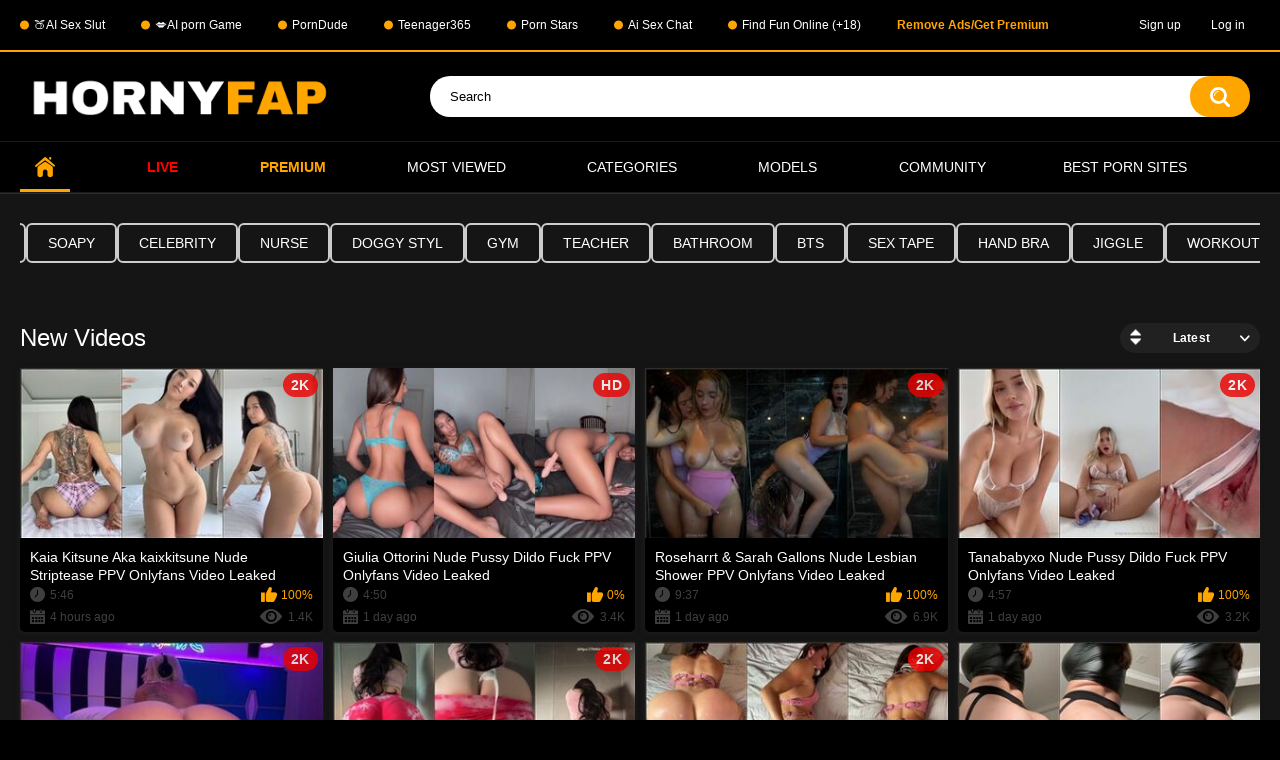

--- FILE ---
content_type: text/html; charset=utf-8
request_url: https://hornyfap.tv/
body_size: 8800
content:
<!DOCTYPE html>
<html lang="en">
<head>
<!-- Google tag (gtag.js) -->
<script async src="https://www.googletagmanager.com/gtag/js?id=G-8PVD4KCZYZ"></script>
<script>
  window.dataLayer = window.dataLayer || [];
  function gtag(){dataLayer.push(arguments);}
  gtag('js', new Date());

  gtag('config', 'G-8PVD4KCZYZ');
</script>
	<title>HornyFap - Best & High Quality Nude Content</title>
	<meta http-equiv="Content-Type" content="text/html; charset=utf-8"/>
	<meta name="description" content="Experience the ultimate destination for exclusive content featuring the hottest models and popular personalities at HornyFap. Explore a diverse range of captivating videos, curated to indulge your deepest desires. Join our vibrant community and embark on a thrilling journey of pleasure and discovery."/>
	<meta name="keywords" content="default site keywords"/>
	<meta name="viewport" content="width=device-width, initial-scale=1.0">

	<link rel="icon" href="https://hornyfap.tv/favicon.ico" type="image/x-icon"/>
	<link rel="shortcut icon" href="https://hornyfap.tv/favicon.ico" type="image/x-icon"/>

			<link href="https://hornyfap.tv/static/styles/all-responsive-metal.css?v=8.7" rel="stylesheet" type="text/css"/>
		<link href="https://hornyfap.tv/static/styles/jquery.fancybox-metal.css?v=8.7" rel="stylesheet" type="text/css"/>
	
	<script>
		var pageContext = {
															loginUrl: 'https://hornyfap.tv/login-required/',
			animation: '200'
		};
	</script>
	
			<link href="https://hornyfap.tv/rss/" rel="alternate" type="application/rss+xml"/>
				<link href="https://hornyfap.tv/" rel="canonical"/>
		<meta property="og:url" content="https://hornyfap.tv/"/>
	
			<meta property="og:title" content="HornyFap - Best & High Quality Nude Content"/>
				<meta property="og:image" content="https://hornyfap.tv/contents/einpmqdvkece/theme/logo.png"/>
				<meta property="og:description" content="Experience the ultimate destination for exclusive content featuring the hottest models and popular personalities at HornyFap. Explore a diverse range of captivating videos, curated to indulge your deepest desires. Join our vibrant community and embark on a thrilling journey of pleasure and discovery."/>
				<meta property="og:type" content="website"/>
		<style>
.link-offer {
font-size: 16px;
    font-weight: 500;
    letter-spacing: 0em;
    text-transform: uppercase;
    color: #fff;
    border: 1px solid #276fdb;
    border-radius: 20px;
    display: -webkit-inline-box;
    display: -webkit-inline-flex;
    display: -ms-inline-flexbox;
    display: inline-flex;
    width: 100%;
    -webkit-box-align: center;
    -webkit-align-items: center;
    -ms-flex-align: center;
    align-items: center;
    -webkit-box-pack: center;
    -webkit-justify-content: center;
    -ms-flex-pack: center;
    justify-content: center;
    position: relative;
    padding: 4px 45px;
    line-height: 16px;
    min-height: 40px;
    text-align: center;
    -webkit-flex-wrap: wrap;
    -ms-flex-wrap: wrap;
    flex-wrap: wrap;
    
}

<style>
.promo-banner {
  background: #c026d3; /* violet */
  color: white;
  padding: 1rem;
  text-align: center;
  font-family: Arial, sans-serif;
  position: relative;
  z-index: 1000;
}

.promo-text {
  display: flex;
  flex-direction: column;
  align-items: center;
  gap: 10px;
}

.promo-text span {
  font-size: 1.8rem;
  font-weight: bold;
}

.promo-button {
  background-color: #facc15; /* yellow */
  color: black;
  border: none;
  padding: 10px 20px;
  border-radius: 8px;
  font-weight: bold;
  cursor: pointer;
  transition: background 0.3s ease;
}

.promo-button:hover {
  background-color: #eab308;
}

@media (min-width: 600px) {
  .promo-text {
    flex-direction: row;
    justify-content: center;
  }

  .promo-text span {
    font-size: 1.2rem;
  }
}
.horizontal-menu {
  display: flex;
  background-color: transparent; /* or #000 if you want a base bg */
  
}

.menu-btn {
  flex: 1;
  background-color: #111;
  color: #fff;
  text-align: center;
  padding: 12px 0;
  font-weight: bold;
  font-size: 1.4rem;
  text-decoration: none;
  border: 1px solid #222;
  border-radius: 0; /* mostatil, no round */
  transition: background 0.2s ease-in-out;
}

.menu-btn:hover {
  background-color: #222;
}
.green-dot {
  display: inline-block;
  width: 9px;
  height: 9px;
  background-color: #00ff00;
  border-radius: 50%;
  margin-left: 5px
}
.pink-dot {
  display: inline-block;
  width: 9px;
  height: 9px;
  background-color:#FF0080;
  border-radius: 50%;
  margin-left: 5px
}
.Gold-dot {
  display: inline-block;
  width: 9px;
  height: 9px;
  background-color:#FFA500;
  border-radius: 50%;
  margin-left: 5px
}

</style>

</head>
<body>
  
<div class="top-links">
	<div class="center-hold">
					<div class="network">
				<strong></strong>
				<ul>
											        <li>
            <a href="https://nakedher.com?union_id=MTY4" target="_blank"
               rel="nofollow external noreferrer">
                🍑AI Sex Slut
            </a>
        </li>
						        <li>
            <a href="https://openlover.ai/?source=hornyfap" target="_blank"
               rel="nofollow external noreferrer">
                💋AI porn Game
            </a>
        </li>
						        <li>
            <a href="https://theporndude.com" target="_blank"
               rel="nofollow external noreferrer">
                PornDude
            </a>
        </li>
						        <li>
            <a href="https://teenager365.to/" target="_blank"
               rel="nofollow external noreferrer">
                Teenager365
            </a>
        </li>
						        <li>
            <a href="https://shareanynudes.com/models/" target="_blank"
               rel="nofollow external noreferrer">
                Porn Stars
            </a>
        </li>
						        <li>
            <a href="https://golove.ai/anonAuth?ref=hornyfap" target="_blank"
               rel="nofollow external noreferrer">
                Ai Sex Chat
            </a>
        </li>
						        <li>
            <a href="https://live.trudigo.com/redirect.go?pid=22347&spaceid=11826125" target="_blank"
               rel="nofollow external noreferrer">
                Find Fun Online (+18)
            </a>
        </li>
												 							<li><span data-href="https://hornyfap.tv/login-required/" data-fancybox="ajax"><strong style="color:orange;">Remove Ads/Get Premium</strong></span></li>
															</ul>
			</div>
							<div class="member-links">
				<ul>
											<li><a href="/signup.php" id="signup">Sign up</a></li>
						<li><a href="/login.php" id="login">Log in</a></li>					
									</ul>
			</div>
			</div>
</div>
<div class="container">
	<div class="header">
		<div class="header-inner">
			<div class="logo">
				<a href="https://hornyfap.tv/"><img src="https://hornyfap.tv/contents/einpmqdvkece/theme/logo.png" alt="HornyFap"/></a>
			</div>
			<div class="search">
				<form id="search_form" action="https://hornyfap.tv/search/" method="get" data-url="https://hornyfap.tv/search/%QUERY%/">
					<span class="search-button">Search</span>
					<div class="search-text"><input type="text" name="q" placeholder="Search" value=""/></div>
				</form>
			</div>
		</div>
	</div>
	<nav>
		<div class="navigation">
			<button class="button" aria-label="Open navigation menu">
				<span class="icon">
					<span class="ico-bar"></span>
					<span class="ico-bar"></span>
					<span class="ico-bar"></span>
				</span>
			</button>
						<ul class="primary">
				<li class="selected">
					<a href="https://hornyfap.tv/" id="item1">Home</a>
				</li>
				<!--<li >
					<a href="https://hornyfap.tv/latest-updates/" id="item2">Latest</a>
				</li>-->
				<li>
					<a href="https://go.rmhfrtnd.com/api/goToTheRoom?tag=girls&userId=567ba368fc661b24e6892a5d2e914b2a8bcb7bec60a7e7f4f4863ce372762669" id="item3"><strong style="color:red;">Live</strong></a>
				</li>
				<li>
					<a href="https://hornyfap.tv/premium/" id="item3"><strong style="color:orange;"> Premium</strong></a>
				</li>
								<!--<li >
					<a href="https://hornyfap.tv/top-rated/" id="item3">Top Rated</a>
				</li>-->
				<li >
					<a href="https://hornyfap.tv/most-popular/" id="item4">Most Viewed</a>
				</li>
									<li >
						<a href="https://hornyfap.tv/categories/" id="item6">Categories</a>
					</li>
				
													<li >
						<a href="https://hornyfap.tv/models/" id="item8">Models</a>
					</li>
																					<li >
						<a href="https://hornyfap.tv/members/" id="item11">Community</a>
					</li>
				
																		<li class="drop">
						<span style="color:white">Best Porn Sites</span>
							<ul>
								<li>
									<a href="https://www.porngames.tv/">Porn Games</a>
								</li>
								<li>
									<a href="https://pornsites.xxx/best-teen-porn-sites">Leaked XXX Sites</a>
								</li>
                              <li>
									<a href="https://pornmate.com/star">Porn Stars</a>
								</li>
								<li>
									<a href="https://thebestfetishsites.com/fan-porn-sites/" target="_blank">Best Fan Porn Sites</a>
								</li>
								<li>
									<a href="https://www.thepornlist.net/leaked-onlyfans/" target="_blank">Best Leaked OnlyFans Sites</a>
								</li>
								<li>
									<a href="https://pornwhitelist.com/free-onlyfans-leaked-sites/" target="_blank">Free OnlyFans Leaked Porn Sites</a>
								</li>
								<li>
									<a href="https://www.pornekip.com/" target="_blank">Pornekip</a>
								</li>
								<li>
									<a href="https://theporndude.vip" target="_blank">PornDudeVIP</a>
								</li>
							</ul>
					<li>
				
			</ul>
			<ul class="secondary">
							</ul>
		</div>
	</nav>

<div class="content">
	<div class="main-content">

				<div class="main-container">
						<!--<div class="box tags-cloud"> 
 
<a href="https://hornyfap.tv/categories/riding/" style="font-size: px;">riding
</a> &nbsp;&nbsp; 
 
<a href="https://hornyfap.tv/categories/livestream/" style="font-size: px;">livestream
</a> &nbsp;&nbsp; 
 
<a href="https://hornyfap.tv/categories/masturbation/" style="font-size: px;">masturbation
</a> &nbsp;&nbsp; 
 
<a href="https://hornyfap.tv/categories/russian-porn/" style="font-size: px;">russian porn
</a> &nbsp;&nbsp; 
 
<a href="https://hornyfap.tv/categories/soapy/" style="font-size: px;">soapy
</a> &nbsp;&nbsp; 
 
<a href="https://hornyfap.tv/categories/celebrity/" style="font-size: px;">celebrity
</a> &nbsp;&nbsp; 
 
<a href="https://hornyfap.tv/categories/nurse/" style="font-size: px;">nurse
</a> &nbsp;&nbsp; 
 
<a href="https://hornyfap.tv/categories/doggy-styl/" style="font-size: px;">doggy styl
</a> &nbsp;&nbsp; 
 
<a href="https://hornyfap.tv/categories/gym/" style="font-size: px;">gym
</a> &nbsp;&nbsp; 
 
<a href="https://hornyfap.tv/categories/teacher/" style="font-size: px;">teacher
</a> &nbsp;&nbsp; 
 
<a href="https://hornyfap.tv/categories/bathroom/" style="font-size: px;">bathroom
</a> &nbsp;&nbsp; 
 
<a href="https://hornyfap.tv/categories/bts/" style="font-size: px;">bts
</a> &nbsp;&nbsp; 
 
<a href="https://hornyfap.tv/categories/sex-tape/" style="font-size: px;">sex tape
</a> &nbsp;&nbsp; 
 
<a href="https://hornyfap.tv/categories/hand-bra/" style="font-size: px;">hand bra
</a> &nbsp;&nbsp; 
 
<a href="https://hornyfap.tv/categories/jiggle/" style="font-size: px;">jiggle
</a> &nbsp;&nbsp; 
 
<a href="https://hornyfap.tv/categories/workout/" style="font-size: px;">workout
</a> &nbsp;&nbsp; 
 
<a href="https://hornyfap.tv/categories/nipple-pasties/" style="font-size: px;">nipple pasties
</a> &nbsp;&nbsp; 
 
<a href="https://hornyfap.tv/categories/forest/" style="font-size: px;">forest
</a> &nbsp;&nbsp; 
 
<a href="https://hornyfap.tv/categories/argentina/" style="font-size: px;">argentina
</a> &nbsp;&nbsp; 
 
<a href="https://hornyfap.tv/categories/big-boobs/" style="font-size: px;">big boobs
</a> &nbsp;&nbsp; 
 
</div>-->

<div class="box tags-cloud responsive-tags">
   
    <a href="https://hornyfap.tv/categories/riding/" 
       class="">
      riding
    </a>
   
    <a href="https://hornyfap.tv/categories/livestream/" 
       class="">
      livestream
    </a>
   
    <a href="https://hornyfap.tv/categories/masturbation/" 
       class="">
      masturbation
    </a>
   
    <a href="https://hornyfap.tv/categories/russian-porn/" 
       class="">
      russian porn
    </a>
   
    <a href="https://hornyfap.tv/categories/soapy/" 
       class="">
      soapy
    </a>
   
    <a href="https://hornyfap.tv/categories/celebrity/" 
       class="">
      celebrity
    </a>
   
    <a href="https://hornyfap.tv/categories/nurse/" 
       class="">
      nurse
    </a>
   
    <a href="https://hornyfap.tv/categories/doggy-styl/" 
       class="">
      doggy styl
    </a>
   
    <a href="https://hornyfap.tv/categories/gym/" 
       class="">
      gym
    </a>
   
    <a href="https://hornyfap.tv/categories/teacher/" 
       class="">
      teacher
    </a>
   
    <a href="https://hornyfap.tv/categories/bathroom/" 
       class="">
      bathroom
    </a>
   
    <a href="https://hornyfap.tv/categories/bts/" 
       class="">
      bts
    </a>
   
    <a href="https://hornyfap.tv/categories/sex-tape/" 
       class="">
      sex tape
    </a>
   
    <a href="https://hornyfap.tv/categories/hand-bra/" 
       class="">
      hand bra
    </a>
   
    <a href="https://hornyfap.tv/categories/jiggle/" 
       class="">
      jiggle
    </a>
   
    <a href="https://hornyfap.tv/categories/workout/" 
       class="">
      workout
    </a>
   
    <a href="https://hornyfap.tv/categories/nipple-pasties/" 
       class="">
      nipple pasties
    </a>
   
    <a href="https://hornyfap.tv/categories/forest/" 
       class="">
      forest
    </a>
   
    <a href="https://hornyfap.tv/categories/argentina/" 
       class="">
      argentina
    </a>
   
    <a href="https://hornyfap.tv/categories/big-boobs/" 
       class="">
      big boobs
    </a>
   
</div>

<style>
.responsive-tags {
  display: flex;
  flex-wrap: nowrap;
  overflow-x: auto;
  -webkit-overflow-scrolling: touch;
  gap: 10px;           /* espace régulier entre les tags */
  padding-left: 0;     /* aucun padding à gauche */
  margin-left: 0;      /* aucun margin à gauche */
  cursor: grab;
  scroll-behavior: smooth;
}

.responsive-tags::-webkit-scrollbar { display: none; }
.responsive-tags { -ms-overflow-style: none; scrollbar-width: none; }

.responsive-tags a {
    font-weight: 500;
    font-size: 14px;
    display: inline-flex;         
    align-items: center;
    justify-content: center;
    padding: 10px 20px;           /* espace intérieur */
    color: var(--color-second);
    border-radius: 6px;
    border: 2px solid #ccc;
    transition: color .3s, border .3s;
    white-space: nowrap;
    text-decoration: none;
    background-color: transparent;
    margin: 0;                     /* aucun margin sur les tags */
}

.responsive-tags a.bold { font-weight: bold; }

.responsive-tags:active { cursor: grabbing; }
</style>

<script>
const slider = document.querySelector('.responsive-tags');
let isDown = false;
let startX;
let scrollLeft;

slider.addEventListener('mousedown', (e) => {
  isDown = true;
  startX = e.pageX - slider.offsetLeft;
  scrollLeft = slider.scrollLeft;
});
slider.addEventListener('mouseup', () => isDown = false);
slider.addEventListener('mouseleave', () => isDown = false);
slider.addEventListener('mousemove', (e) => {
  if(!isDown) return;
  e.preventDefault();
  const x = e.pageX - slider.offsetLeft;
  const walk = (x - startX) * 2;
  slider.scrollLeft = scrollLeft - walk;
});

// Commencer tout à gauche au chargement
slider.scrollLeft = 0;
</script>
				
			
			<div id="list_videos_most_recent_videos">
				<div class="headline">
		<h2>			New Videos		</h2>
		
																		<div class="sort">
						<span class="icon type-sort"></span>
						<strong>Latest</strong>
						<ul id="list_videos_most_recent_videos_sort_list">
																																							<li>
										<a data-action="ajax" data-container-id="list_videos_most_recent_videos_sort_list" data-block-id="list_videos_most_recent_videos" data-parameters="sort_by:video_viewed">Most Viewed</a>
									</li>
																																<li>
										<a data-action="ajax" data-container-id="list_videos_most_recent_videos_sort_list" data-block-id="list_videos_most_recent_videos" data-parameters="sort_by:rating">Top Rated</a>
									</li>
																																<li>
										<a data-action="ajax" data-container-id="list_videos_most_recent_videos_sort_list" data-block-id="list_videos_most_recent_videos" data-parameters="sort_by:duration">Longest</a>
									</li>
																																<li>
										<a data-action="ajax" data-container-id="list_videos_most_recent_videos_sort_list" data-block-id="list_videos_most_recent_videos" data-parameters="sort_by:most_commented">Most Commented</a>
									</li>
																																<li>
										<a data-action="ajax" data-container-id="list_videos_most_recent_videos_sort_list" data-block-id="list_videos_most_recent_videos" data-parameters="sort_by:most_favourited">Most Favorited</a>
									</li>
																					</ul>
					</div>
										</div>

<div class="box">
	<div class="list-videos">
		<div class="margin-fix" id="list_videos_most_recent_videos_items">
															<div class="item  ">
						<a href="https://hornyfap.tv/video/12932/kaia-kitsune-aka-kaixkitsune-nude-striptease-ppv-onlyfans-video-leaked/" title="Kaia Kitsune Aka kaixkitsune Nude Striptease PPV Onlyfans Video Leaked" data-rt="1:4172e1fadc7ff77a9069eccbb6c7e3f5:0:12932:1:">
							<div class="img">
																																			<img class="thumb " src="https://hornyfap.tv/contents/videos_screenshots/12000/12932/320x180/1.jpg" data-webp="https://hornyfap.tv/contents/videos_screenshots/12000/12932/320x180/1.jpg" alt="Kaia Kitsune Aka kaixkitsune Nude Striptease PPV Onlyfans Video Leaked"   width="320" height="180"/>
																																																						<span class="ico-fav-0 " title="Add to Favorites" data-fav-video-id="12932" data-fav-type="0"></span>
																					<span class="ico-fav-1 " title="Watch Later" data-fav-video-id="12932" data-fav-type="1"></span>
																																			<span class="is-hd is-2k">2K</span>							</div>
							<strong class="title">
																	Kaia Kitsune Aka kaixkitsune Nude Striptease PPV Onlyfans Video Leaked
															</strong>
							<div class="wrap">
								<div class="duration">5:46</div>

																								<div class="rating positive">
									100%
								</div>
							</div>
							<div class="wrap">
																								<div class="added"><em>4 hours ago</em></div>
								<div class="views">1.4K</div>
							</div>
						</a>
											</div>
									<div class="item  ">
						<a href="https://hornyfap.tv/video/12931/giulia-ottorini-nude-pussy-dildo-fuck-ppv-onlyfans-video-leaked/" title="Giulia Ottorini Nude Pussy Dildo Fuck PPV Onlyfans Video Leaked" data-rt="2:4172e1fadc7ff77a9069eccbb6c7e3f5:0:12931:1:">
							<div class="img">
																																			<img class="thumb " src="https://hornyfap.tv/contents/videos_screenshots/12000/12931/320x180/1.jpg" data-webp="https://hornyfap.tv/contents/videos_screenshots/12000/12931/320x180/1.jpg" alt="Giulia Ottorini Nude Pussy Dildo Fuck PPV Onlyfans Video Leaked"   width="320" height="180"/>
																																																						<span class="ico-fav-0 " title="Add to Favorites" data-fav-video-id="12931" data-fav-type="0"></span>
																					<span class="ico-fav-1 " title="Watch Later" data-fav-video-id="12931" data-fav-type="1"></span>
																																			<span class="is-hd">HD</span>							</div>
							<strong class="title">
																	Giulia Ottorini Nude Pussy Dildo Fuck PPV Onlyfans Video Leaked
															</strong>
							<div class="wrap">
								<div class="duration">4:50</div>

																								<div class="rating positive">
									0%
								</div>
							</div>
							<div class="wrap">
																								<div class="added"><em>1 day ago</em></div>
								<div class="views">3.4K</div>
							</div>
						</a>
											</div>
									<div class="item  ">
						<a href="https://hornyfap.tv/video/12930/roseharrt-sarah-gallons-nude-lesbian-shower-ppv-onlyfans-video-leaked/" title="Roseharrt & Sarah Gallons Nude Lesbian Shower PPV Onlyfans Video Leaked" data-rt="3:4172e1fadc7ff77a9069eccbb6c7e3f5:0:12930:1:">
							<div class="img">
																																			<img class="thumb " src="https://hornyfap.tv/contents/videos_screenshots/12000/12930/320x180/1.jpg" data-webp="https://hornyfap.tv/contents/videos_screenshots/12000/12930/320x180/1.jpg" alt="Roseharrt & Sarah Gallons Nude Lesbian Shower PPV Onlyfans Video Leaked"   width="320" height="180"/>
																																																						<span class="ico-fav-0 " title="Add to Favorites" data-fav-video-id="12930" data-fav-type="0"></span>
																					<span class="ico-fav-1 " title="Watch Later" data-fav-video-id="12930" data-fav-type="1"></span>
																																			<span class="is-hd is-2k">2K</span>							</div>
							<strong class="title">
																	Roseharrt & Sarah Gallons Nude Lesbian Shower PPV Onlyfans Video Leaked
															</strong>
							<div class="wrap">
								<div class="duration">9:37</div>

																								<div class="rating positive">
									100%
								</div>
							</div>
							<div class="wrap">
																								<div class="added"><em>1 day ago</em></div>
								<div class="views">6.9K</div>
							</div>
						</a>
											</div>
									<div class="item  ">
						<a href="https://hornyfap.tv/video/12927/tanababyxo-nude-pussy-dildo-fuck-ppv-onlyfans-video-leaked/" title="Tanababyxo Nude Pussy Dildo Fuck PPV Onlyfans Video Leaked" data-rt="4:4172e1fadc7ff77a9069eccbb6c7e3f5:0:12927:1:">
							<div class="img">
																																			<img class="thumb " src="https://hornyfap.tv/contents/videos_screenshots/12000/12927/320x180/1.jpg" data-webp="https://hornyfap.tv/contents/videos_screenshots/12000/12927/320x180/1.jpg" alt="Tanababyxo Nude Pussy Dildo Fuck PPV Onlyfans Video Leaked"   width="320" height="180"/>
																																																						<span class="ico-fav-0 " title="Add to Favorites" data-fav-video-id="12927" data-fav-type="0"></span>
																					<span class="ico-fav-1 " title="Watch Later" data-fav-video-id="12927" data-fav-type="1"></span>
																																			<span class="is-hd is-2k">2K</span>							</div>
							<strong class="title">
																	Tanababyxo Nude Pussy Dildo Fuck PPV Onlyfans Video Leaked
															</strong>
							<div class="wrap">
								<div class="duration">4:57</div>

																								<div class="rating positive">
									100%
								</div>
							</div>
							<div class="wrap">
																								<div class="added"><em>1 day ago</em></div>
								<div class="views">3.2K</div>
							</div>
						</a>
											</div>
									<div class="item  ">
						<a href="https://hornyfap.tv/video/12928/thedandangler-nude-dj-sex-tape-ppv-onlyfans-video-leaked/" title="TheDanDangler Nude DJ Sex Tape PPV Onlyfans Video Leaked" data-rt="5:4172e1fadc7ff77a9069eccbb6c7e3f5:0:12928:1:">
							<div class="img">
																																			<img class="thumb " src="https://hornyfap.tv/contents/videos_screenshots/12000/12928/320x180/3.jpg" data-webp="https://hornyfap.tv/contents/videos_screenshots/12000/12928/320x180/3.jpg" alt="TheDanDangler Nude DJ Sex Tape PPV Onlyfans Video Leaked"   width="320" height="180"/>
																																																						<span class="ico-fav-0 " title="Add to Favorites" data-fav-video-id="12928" data-fav-type="0"></span>
																					<span class="ico-fav-1 " title="Watch Later" data-fav-video-id="12928" data-fav-type="1"></span>
																																			<span class="is-hd is-2k">2K</span>							</div>
							<strong class="title">
																	TheDanDangler Nude DJ Sex Tape PPV Onlyfans Video Leaked
															</strong>
							<div class="wrap">
								<div class="duration">21:46</div>

																								<div class="rating positive">
									100%
								</div>
							</div>
							<div class="wrap">
																								<div class="added"><em>1 day ago</em></div>
								<div class="views">2.3K</div>
							</div>
						</a>
											</div>
									<div class="item  ">
						<a href="https://hornyfap.tv/video/12929/xxapple-e-nude-bathroom-phat-ass-twerking-onlyfans-video-leaked/" title="Xxapple_e Nude Bathroom Phat Ass Twerking Onlyfans Video Leaked" data-rt="6:4172e1fadc7ff77a9069eccbb6c7e3f5:0:12929:1:">
							<div class="img">
																																			<img class="thumb " src="https://hornyfap.tv/contents/videos_screenshots/12000/12929/320x180/1.jpg" data-webp="https://hornyfap.tv/contents/videos_screenshots/12000/12929/320x180/1.jpg" alt="Xxapple_e Nude Bathroom Phat Ass Twerking Onlyfans Video Leaked"   width="320" height="180"/>
																																																						<span class="ico-fav-0 " title="Add to Favorites" data-fav-video-id="12929" data-fav-type="0"></span>
																					<span class="ico-fav-1 " title="Watch Later" data-fav-video-id="12929" data-fav-type="1"></span>
																																			<span class="is-hd is-2k">2K</span>							</div>
							<strong class="title">
																	Xxapple_e Nude Bathroom Phat Ass Twerking Onlyfans Video Leaked
															</strong>
							<div class="wrap">
								<div class="duration">3:33</div>

																								<div class="rating positive">
									100%
								</div>
							</div>
							<div class="wrap">
																								<div class="added"><em>1 day ago</em></div>
								<div class="views">2.5K</div>
							</div>
						</a>
											</div>
									<div class="item  ">
						<a href="https://hornyfap.tv/video/12919/athena-kami-aka-jakarakamixo-nude-bdsm-anal-creampie-ppv-onlyfans-video-leaked/" title="Athena Kami Aka Jakarakamixo Nude BDSM Anal Creampie PPV Onlyfans Video Leaked" data-rt="7:4172e1fadc7ff77a9069eccbb6c7e3f5:0:12919:1:">
							<div class="img">
																																			<img class="thumb " src="https://hornyfap.tv/contents/videos_screenshots/12000/12919/320x180/1.jpg" data-webp="https://hornyfap.tv/contents/videos_screenshots/12000/12919/320x180/1.jpg" alt="Athena Kami Aka Jakarakamixo Nude BDSM Anal Creampie PPV Onlyfans Video Leaked"   width="320" height="180"/>
																																																						<span class="ico-fav-0 " title="Add to Favorites" data-fav-video-id="12919" data-fav-type="0"></span>
																					<span class="ico-fav-1 " title="Watch Later" data-fav-video-id="12919" data-fav-type="1"></span>
																																			<span class="is-hd is-2k">2K</span>							</div>
							<strong class="title">
																	Athena Kami Aka Jakarakamixo Nude BDSM Anal Creampie PPV Onlyfans Video Leaked
															</strong>
							<div class="wrap">
								<div class="duration">3:34</div>

																								<div class="rating positive">
									75%
								</div>
							</div>
							<div class="wrap">
																								<div class="added"><em>1 day ago</em></div>
								<div class="views">5.2K</div>
							</div>
						</a>
											</div>
									<div class="item  ">
						<a href="https://hornyfap.tv/video/12924/wbery-aka-badte4cherann-nude-booty-selfie-ppv-onlyfans-video-leaked/" title="Wbery aka Badte4cherann Nude Booty Selfie PPV Onlyfans Video Leaked" data-rt="8:4172e1fadc7ff77a9069eccbb6c7e3f5:0:12924:1:">
							<div class="img">
																																			<img class="thumb " src="https://hornyfap.tv/contents/videos_screenshots/12000/12924/320x180/1.jpg" data-webp="https://hornyfap.tv/contents/videos_screenshots/12000/12924/320x180/1.jpg" alt="Wbery aka Badte4cherann Nude Booty Selfie PPV Onlyfans Video Leaked"   width="320" height="180"/>
																																																						<span class="ico-fav-0 " title="Add to Favorites" data-fav-video-id="12924" data-fav-type="0"></span>
																					<span class="ico-fav-1 " title="Watch Later" data-fav-video-id="12924" data-fav-type="1"></span>
																																										</div>
							<strong class="title">
																	Wbery aka Badte4cherann Nude Booty Selfie PPV Onlyfans Video Leaked
															</strong>
							<div class="wrap">
								<div class="duration">0:16</div>

																								<div class="rating positive">
									100%
								</div>
							</div>
							<div class="wrap">
																								<div class="added"><em>1 day ago</em></div>
								<div class="views">3.5K</div>
							</div>
						</a>
											</div>
									<div class="item  ">
						<a href="https://hornyfap.tv/video/12922/maddy-may-anna-chambers-nude-threesome-sex-tape-with-johnny-sins/" title="Maddy May & Anna Chambers Nude Threesome Sex Tape With Johnny Sins" data-rt="9:4172e1fadc7ff77a9069eccbb6c7e3f5:0:12922:1:">
							<div class="img">
																																			<img class="thumb " src="https://hornyfap.tv/contents/videos_screenshots/12000/12922/320x180/4.jpg" data-webp="https://hornyfap.tv/contents/videos_screenshots/12000/12922/320x180/4.jpg" alt="Maddy May & Anna Chambers Nude Threesome Sex Tape With Johnny Sins"   width="320" height="180"/>
																																																						<span class="ico-fav-0 " title="Add to Favorites" data-fav-video-id="12922" data-fav-type="0"></span>
																					<span class="ico-fav-1 " title="Watch Later" data-fav-video-id="12922" data-fav-type="1"></span>
																																			<span class="is-hd is-2k">2K</span>							</div>
							<strong class="title">
																	Maddy May & Anna Chambers Nude Threesome Sex Tape With Johnny Sins
															</strong>
							<div class="wrap">
								<div class="duration">54:28</div>

																								<div class="rating positive">
									0%
								</div>
							</div>
							<div class="wrap">
																								<div class="added"><em>2 days ago</em></div>
								<div class="views">2.7K</div>
							</div>
						</a>
											</div>
									<div class="item  ">
						<a href="https://hornyfap.tv/video/12918/caroline-vreeland-gg-nude-oiled-boobs-tease-ppv-onlyfans-video-leaked/" title="Caroline Vreeland GG Nude Oiled Boobs Tease PPV Onlyfans Video Leaked" data-rt="10:4172e1fadc7ff77a9069eccbb6c7e3f5:0:12918:1:">
							<div class="img">
																																			<img class="thumb " src="https://hornyfap.tv/contents/videos_screenshots/12000/12918/320x180/1.jpg" data-webp="https://hornyfap.tv/contents/videos_screenshots/12000/12918/320x180/1.jpg" alt="Caroline Vreeland GG Nude Oiled Boobs Tease PPV Onlyfans Video Leaked"   width="320" height="180"/>
																																																						<span class="ico-fav-0 " title="Add to Favorites" data-fav-video-id="12918" data-fav-type="0"></span>
																					<span class="ico-fav-1 " title="Watch Later" data-fav-video-id="12918" data-fav-type="1"></span>
																																			<span class="is-hd">HD</span>							</div>
							<strong class="title">
																	Caroline Vreeland GG Nude Oiled Boobs Tease PPV Onlyfans Video Leaked
															</strong>
							<div class="wrap">
								<div class="duration">0:11</div>

																								<div class="rating positive">
									0%
								</div>
							</div>
							<div class="wrap">
																								<div class="added"><em>2 days ago</em></div>
								<div class="views">2.5K</div>
							</div>
						</a>
											</div>
									<div class="item  ">
						<a href="https://hornyfap.tv/video/12917/kate-kuray-this-girl-only-likes-to-get-fucked-in-the-ass/" title="Kate Kuray This Girl Only Likes To Get Fucked In The Ass" data-rt="11:4172e1fadc7ff77a9069eccbb6c7e3f5:0:12917:1:">
							<div class="img">
																																			<img class="thumb " src="https://hornyfap.tv/contents/videos_screenshots/12000/12917/320x180/4.jpg" data-webp="https://hornyfap.tv/contents/videos_screenshots/12000/12917/320x180/4.jpg" alt="Kate Kuray This Girl Only Likes To Get Fucked In The Ass"   width="320" height="180"/>
																																																						<span class="ico-fav-0 " title="Add to Favorites" data-fav-video-id="12917" data-fav-type="0"></span>
																					<span class="ico-fav-1 " title="Watch Later" data-fav-video-id="12917" data-fav-type="1"></span>
																																			<span class="is-hd is-2k">2K</span>							</div>
							<strong class="title">
																	Kate Kuray This Girl Only Likes To Get Fucked In The Ass
															</strong>
							<div class="wrap">
								<div class="duration">14:51</div>

																								<div class="rating positive">
									100%
								</div>
							</div>
							<div class="wrap">
																								<div class="added"><em>2 days ago</em></div>
								<div class="views">1.5K</div>
							</div>
						</a>
											</div>
									<div class="item  ">
						<a href="https://hornyfap.tv/video/12920/abella-danger-craves-two-cocks-porn-video-leaked/" title="Abella Danger Craves Two Cocks Porn Video Leaked" data-rt="12:4172e1fadc7ff77a9069eccbb6c7e3f5:0:12920:1:">
							<div class="img">
																																			<img class="thumb " src="https://hornyfap.tv/contents/videos_screenshots/12000/12920/320x180/3.jpg" data-webp="https://hornyfap.tv/contents/videos_screenshots/12000/12920/320x180/3.jpg" alt="Abella Danger Craves Two Cocks Porn Video Leaked"   width="320" height="180"/>
																																																						<span class="ico-fav-0 " title="Add to Favorites" data-fav-video-id="12920" data-fav-type="0"></span>
																					<span class="ico-fav-1 " title="Watch Later" data-fav-video-id="12920" data-fav-type="1"></span>
																																			<span class="is-hd is-2k">2K</span>							</div>
							<strong class="title">
																	Abella Danger Craves Two Cocks Porn Video Leaked
															</strong>
							<div class="wrap">
								<div class="duration">32:07</div>

																								<div class="rating positive">
									100%
								</div>
							</div>
							<div class="wrap">
																								<div class="added"><em>2 days ago</em></div>
								<div class="views">3.2K</div>
							</div>
						</a>
											</div>
									<div class="item  ">
						<a href="https://hornyfap.tv/video/12923/lyra-crow-nude-strip-joi-ppv-onlyfans-video-leaked/" title="Lyra Crow Nude Strip JOI PPV Onlyfans Video Leaked" data-rt="13:4172e1fadc7ff77a9069eccbb6c7e3f5:0:12923:1:">
							<div class="img">
																																			<img class="thumb " src="https://hornyfap.tv/contents/videos_screenshots/12000/12923/320x180/1.jpg" data-webp="https://hornyfap.tv/contents/videos_screenshots/12000/12923/320x180/1.jpg" alt="Lyra Crow Nude Strip JOI PPV Onlyfans Video Leaked"   width="320" height="180"/>
																																																						<span class="ico-fav-0 " title="Add to Favorites" data-fav-video-id="12923" data-fav-type="0"></span>
																					<span class="ico-fav-1 " title="Watch Later" data-fav-video-id="12923" data-fav-type="1"></span>
																																			<span class="is-hd is-4k">4K</span>							</div>
							<strong class="title">
																	Lyra Crow Nude Strip JOI PPV Onlyfans Video Leaked
															</strong>
							<div class="wrap">
								<div class="duration">7:10</div>

																								<div class="rating positive">
									100%
								</div>
							</div>
							<div class="wrap">
																								<div class="added"><em>2 days ago</em></div>
								<div class="views">3.6K</div>
							</div>
						</a>
											</div>
									<div class="item  ">
						<a href="https://hornyfap.tv/video/12925/megmariiee-nude-deepthroat-cum-swallow-onlyfans-video-leaked/" title="Megmariiee Nude Deepthroat Cum Swallow OnlyFans Video Leaked" data-rt="14:4172e1fadc7ff77a9069eccbb6c7e3f5:0:12925:1:">
							<div class="img">
																																			<img class="thumb " src="https://hornyfap.tv/contents/videos_screenshots/12000/12925/320x180/1.jpg" data-webp="https://hornyfap.tv/contents/videos_screenshots/12000/12925/320x180/1.jpg" alt="Megmariiee Nude Deepthroat Cum Swallow OnlyFans Video Leaked"   width="320" height="180"/>
																																																						<span class="ico-fav-0 " title="Add to Favorites" data-fav-video-id="12925" data-fav-type="0"></span>
																					<span class="ico-fav-1 " title="Watch Later" data-fav-video-id="12925" data-fav-type="1"></span>
																																			<span class="is-hd">HD</span>							</div>
							<strong class="title">
																	Megmariiee Nude Deepthroat Cum Swallow OnlyFans Video Leaked
															</strong>
							<div class="wrap">
								<div class="duration">6:40</div>

																								<div class="rating positive">
									100%
								</div>
							</div>
							<div class="wrap">
																								<div class="added"><em>2 days ago</em></div>
								<div class="views">4.1K</div>
							</div>
						</a>
											</div>
									<div class="item  ">
						<a href="https://hornyfap.tv/video/12921/ellie-the-empress-lingerie-shower-tease-onlyfans-video-leaked/" title="Ellie The Empress Lingerie Shower Tease Onlyfans Video Leaked" data-rt="15:4172e1fadc7ff77a9069eccbb6c7e3f5:0:12921:1:">
							<div class="img">
																																			<img class="thumb " src="https://hornyfap.tv/contents/videos_screenshots/12000/12921/320x180/1.jpg" data-webp="https://hornyfap.tv/contents/videos_screenshots/12000/12921/320x180/1.jpg" alt="Ellie The Empress Lingerie Shower Tease Onlyfans Video Leaked"   width="320" height="180"/>
																																																						<span class="ico-fav-0 " title="Add to Favorites" data-fav-video-id="12921" data-fav-type="0"></span>
																					<span class="ico-fav-1 " title="Watch Later" data-fav-video-id="12921" data-fav-type="1"></span>
																																			<span class="is-hd is-2k">2K</span>							</div>
							<strong class="title">
																	Ellie The Empress Lingerie Shower Tease Onlyfans Video Leaked
															</strong>
							<div class="wrap">
								<div class="duration">1:39</div>

																								<div class="rating positive">
									100%
								</div>
							</div>
							<div class="wrap">
																								<div class="added"><em>2 days ago</em></div>
								<div class="views">4.0K</div>
							</div>
						</a>
											</div>
									<div class="item  ">
						<a href="https://hornyfap.tv/video/12909/savannah-bond-nude-missioanary-sex-bts-video-leaked/" title="Savannah Bond Nude Missioanary Sex BTS Video Leaked" data-rt="16:4172e1fadc7ff77a9069eccbb6c7e3f5:0:12909:1:">
							<div class="img">
																																			<img class="thumb " src="https://hornyfap.tv/contents/videos_screenshots/12000/12909/320x180/1.jpg" data-webp="https://hornyfap.tv/contents/videos_screenshots/12000/12909/320x180/1.jpg" alt="Savannah Bond Nude Missioanary Sex BTS Video Leaked"   width="320" height="180"/>
																																																						<span class="ico-fav-0 " title="Add to Favorites" data-fav-video-id="12909" data-fav-type="0"></span>
																					<span class="ico-fav-1 " title="Watch Later" data-fav-video-id="12909" data-fav-type="1"></span>
																																			<span class="is-hd is-2k">2K</span>							</div>
							<strong class="title">
																	Savannah Bond Nude Missioanary Sex BTS Video Leaked
															</strong>
							<div class="wrap">
								<div class="duration">1:22</div>

																								<div class="rating positive">
									0%
								</div>
							</div>
							<div class="wrap">
																								<div class="added"><em>2 days ago</em></div>
								<div class="views">2.1K</div>
							</div>
						</a>
											</div>
									<div class="item  ">
						<a href="https://hornyfap.tv/video/12910/melztube-girthmasterr-nude-sex-tape-ppv-onlyfans-video-leaked/" title="Melztube & Girthmasterr Nude Sex Tape PPV Onlyfans Video Leaked" data-rt="17:4172e1fadc7ff77a9069eccbb6c7e3f5:0:12910:1:">
							<div class="img">
																																			<img class="thumb " src="https://hornyfap.tv/contents/videos_screenshots/12000/12910/320x180/3.jpg" data-webp="https://hornyfap.tv/contents/videos_screenshots/12000/12910/320x180/3.jpg" alt="Melztube & Girthmasterr Nude Sex Tape PPV Onlyfans Video Leaked"   width="320" height="180"/>
																																																						<span class="ico-fav-0 " title="Add to Favorites" data-fav-video-id="12910" data-fav-type="0"></span>
																					<span class="ico-fav-1 " title="Watch Later" data-fav-video-id="12910" data-fav-type="1"></span>
																																			<span class="is-hd is-2k">2K</span>							</div>
							<strong class="title">
																	Melztube & Girthmasterr Nude Sex Tape PPV Onlyfans Video Leaked
															</strong>
							<div class="wrap">
								<div class="duration">19:32</div>

																								<div class="rating positive">
									100%
								</div>
							</div>
							<div class="wrap">
																								<div class="added"><em>2 days ago</em></div>
								<div class="views">3.7K</div>
							</div>
						</a>
											</div>
									<div class="item  ">
						<a href="https://hornyfap.tv/video/12911/layla-dream-nude-bed-masturbation-ppv-onlyfans-video-leaked/" title="Layla Dream Nude Bed Masturbation PPV Onlyfans Video Leaked" data-rt="18:4172e1fadc7ff77a9069eccbb6c7e3f5:0:12911:1:">
							<div class="img">
																																			<img class="thumb " src="https://hornyfap.tv/contents/videos_screenshots/12000/12911/320x180/1.jpg" data-webp="https://hornyfap.tv/contents/videos_screenshots/12000/12911/320x180/1.jpg" alt="Layla Dream Nude Bed Masturbation PPV Onlyfans Video Leaked"   width="320" height="180"/>
																																																						<span class="ico-fav-0 " title="Add to Favorites" data-fav-video-id="12911" data-fav-type="0"></span>
																					<span class="ico-fav-1 " title="Watch Later" data-fav-video-id="12911" data-fav-type="1"></span>
																																			<span class="is-hd is-2k">2K</span>							</div>
							<strong class="title">
																	Layla Dream Nude Bed Masturbation PPV Onlyfans Video Leaked
															</strong>
							<div class="wrap">
								<div class="duration">5:00</div>

																								<div class="rating positive">
									100%
								</div>
							</div>
							<div class="wrap">
																								<div class="added"><em>2 days ago</em></div>
								<div class="views">6.0K</div>
							</div>
						</a>
											</div>
									<div class="item  ">
						<a href="https://hornyfap.tv/video/12912/elle-brooke-nude-legs-up-masturbation-onlyfans-video-leaked/" title="Elle Brooke Nude Legs Up Masturbation OnlyFans Video Leaked" data-rt="19:4172e1fadc7ff77a9069eccbb6c7e3f5:0:12912:1:">
							<div class="img">
																																			<img class="thumb " src="https://hornyfap.tv/contents/videos_screenshots/12000/12912/320x180/1.jpg" data-webp="https://hornyfap.tv/contents/videos_screenshots/12000/12912/320x180/1.jpg" alt="Elle Brooke Nude Legs Up Masturbation OnlyFans Video Leaked"   width="320" height="180"/>
																																																						<span class="ico-fav-0 " title="Add to Favorites" data-fav-video-id="12912" data-fav-type="0"></span>
																					<span class="ico-fav-1 " title="Watch Later" data-fav-video-id="12912" data-fav-type="1"></span>
																																			<span class="is-hd is-2k">2K</span>							</div>
							<strong class="title">
																	Elle Brooke Nude Legs Up Masturbation OnlyFans Video Leaked
															</strong>
							<div class="wrap">
								<div class="duration">3:01</div>

																								<div class="rating positive">
									100%
								</div>
							</div>
							<div class="wrap">
																								<div class="added"><em>2 days ago</em></div>
								<div class="views">2.3K</div>
							</div>
						</a>
											</div>
									<div class="item  ">
						<a href="https://hornyfap.tv/video/12914/cutefruit18-nude-pawg-jiggle-slow-motion-onlyfans-video-leaked/" title="Cutefruit18 Nude PAWG Jiggle Slow Motion Onlyfans Video Leaked" data-rt="20:4172e1fadc7ff77a9069eccbb6c7e3f5:0:12914:1:">
							<div class="img">
																																			<img class="thumb " src="https://hornyfap.tv/contents/videos_screenshots/12000/12914/320x180/1.jpg" data-webp="https://hornyfap.tv/contents/videos_screenshots/12000/12914/320x180/1.jpg" alt="Cutefruit18 Nude PAWG Jiggle Slow Motion Onlyfans Video Leaked"   width="320" height="180"/>
																																																						<span class="ico-fav-0 " title="Add to Favorites" data-fav-video-id="12914" data-fav-type="0"></span>
																					<span class="ico-fav-1 " title="Watch Later" data-fav-video-id="12914" data-fav-type="1"></span>
																																			<span class="is-hd is-2k">2K</span>							</div>
							<strong class="title">
																	Cutefruit18 Nude PAWG Jiggle Slow Motion Onlyfans Video Leaked
															</strong>
							<div class="wrap">
								<div class="duration">0:10</div>

																								<div class="rating positive">
									100%
								</div>
							</div>
							<div class="wrap">
																								<div class="added"><em>2 days ago</em></div>
								<div class="views">5.4K</div>
							</div>
						</a>
											</div>
									<div class="item  ">
						<a href="https://hornyfap.tv/video/12915/ava-amira-nude-creampie-sex-tape-with-girthmasterr-onlyfans-video-leaked/" title="Ava Amira Nude Creampie Sex Tape With Girthmasterr Onlyfans Video Leaked" data-rt="21:4172e1fadc7ff77a9069eccbb6c7e3f5:0:12915:1:">
							<div class="img">
																																			<img class="thumb " src="https://hornyfap.tv/contents/videos_screenshots/12000/12915/320x180/3.jpg" data-webp="https://hornyfap.tv/contents/videos_screenshots/12000/12915/320x180/3.jpg" alt="Ava Amira Nude Creampie Sex Tape With Girthmasterr Onlyfans Video Leaked"   width="320" height="180"/>
																																																						<span class="ico-fav-0 " title="Add to Favorites" data-fav-video-id="12915" data-fav-type="0"></span>
																					<span class="ico-fav-1 " title="Watch Later" data-fav-video-id="12915" data-fav-type="1"></span>
																																			<span class="is-hd is-2k">2K</span>							</div>
							<strong class="title">
																	Ava Amira Nude Creampie Sex Tape With Girthmasterr Onlyfans Video Leaked
															</strong>
							<div class="wrap">
								<div class="duration">24:44</div>

																								<div class="rating positive">
									0%
								</div>
							</div>
							<div class="wrap">
																								<div class="added"><em>2 days ago</em></div>
								<div class="views">2.9K</div>
							</div>
						</a>
											</div>
									<div class="item  ">
						<a href="https://hornyfap.tv/video/12916/leicht-perlig-nude-bg-slepping-tease-ppv-onlyfans-video-leaked/" title="Leicht Perlig Nude BG Slepping Tease PPV Onlyfans Video Leaked" data-rt="22:4172e1fadc7ff77a9069eccbb6c7e3f5:0:12916:1:">
							<div class="img">
																																			<img class="thumb " src="https://hornyfap.tv/contents/videos_screenshots/12000/12916/320x180/1.jpg" data-webp="https://hornyfap.tv/contents/videos_screenshots/12000/12916/320x180/1.jpg" alt="Leicht Perlig Nude BG Slepping Tease PPV Onlyfans Video Leaked"   width="320" height="180"/>
																																																						<span class="ico-fav-0 " title="Add to Favorites" data-fav-video-id="12916" data-fav-type="0"></span>
																					<span class="ico-fav-1 " title="Watch Later" data-fav-video-id="12916" data-fav-type="1"></span>
																																			<span class="is-hd">HD</span>							</div>
							<strong class="title">
																	Leicht Perlig Nude BG Slepping Tease PPV Onlyfans Video Leaked
															</strong>
							<div class="wrap">
								<div class="duration">3:56</div>

																								<div class="rating positive">
									100%
								</div>
							</div>
							<div class="wrap">
																								<div class="added"><em>2 days ago</em></div>
								<div class="views">2.7K</div>
							</div>
						</a>
											</div>
									<div class="item  ">
						<a href="https://hornyfap.tv/video/12913/lana-rhoades-nude-creampie-ppv-porn-video-leaked/" title="Lana Rhoades Nude Creampie PPV Porn Video Leaked" data-rt="23:4172e1fadc7ff77a9069eccbb6c7e3f5:0:12913:1:">
							<div class="img">
																																			<img class="thumb " src="https://hornyfap.tv/contents/videos_screenshots/12000/12913/320x180/1.jpg" data-webp="https://hornyfap.tv/contents/videos_screenshots/12000/12913/320x180/1.jpg" alt="Lana Rhoades Nude Creampie PPV Porn Video Leaked"   width="320" height="180"/>
																																																						<span class="ico-fav-0 " title="Add to Favorites" data-fav-video-id="12913" data-fav-type="0"></span>
																					<span class="ico-fav-1 " title="Watch Later" data-fav-video-id="12913" data-fav-type="1"></span>
																																			<span class="is-hd is-2k">2K</span>							</div>
							<strong class="title">
																	Lana Rhoades Nude Creampie PPV Porn Video Leaked
															</strong>
							<div class="wrap">
								<div class="duration">3:10</div>

																								<div class="rating positive">
									0%
								</div>
							</div>
							<div class="wrap">
																								<div class="added"><em>2 days ago</em></div>
								<div class="views">3.8K</div>
							</div>
						</a>
											</div>
									<div class="item  ">
						<a href="https://hornyfap.tv/video/12900/mia-khalifa-nude-morning-routine-ppv-onlyfans-vlog-leaked/" title="Mia Khalifa Nude Morning Routine PPV Onlyfans Vlog Leaked" data-rt="24:4172e1fadc7ff77a9069eccbb6c7e3f5:0:12900:1:">
							<div class="img">
																																			<img class="thumb " src="https://hornyfap.tv/contents/videos_screenshots/12000/12900/320x180/1.jpg" data-webp="https://hornyfap.tv/contents/videos_screenshots/12000/12900/320x180/1.jpg" alt="Mia Khalifa Nude Morning Routine PPV Onlyfans Vlog Leaked"   width="320" height="180"/>
																																																						<span class="ico-fav-0 " title="Add to Favorites" data-fav-video-id="12900" data-fav-type="0"></span>
																					<span class="ico-fav-1 " title="Watch Later" data-fav-video-id="12900" data-fav-type="1"></span>
																																			<span class="is-hd is-2k">2K</span>							</div>
							<strong class="title">
																	Mia Khalifa Nude Morning Routine PPV Onlyfans Vlog Leaked
															</strong>
							<div class="wrap">
								<div class="duration">20:20</div>

																								<div class="rating positive">
									100%
								</div>
							</div>
							<div class="wrap">
																								<div class="added"><em>2 days ago</em></div>
								<div class="views">3.4K</div>
							</div>
						</a>
											</div>
												</div>
	</div>
</div>
						<div class="pagination" id="list_videos_most_recent_videos_pagination">
			<div class="pagination-holder">
				<ul>
											<li class="prev"><span>Back</span></li>
																<li class="first"><span>First</span></li>
										
																		<li class="page-current"><span>1</span></li>
																								<li class="page"><a href="https://hornyfap.tv/latest-updates/2/" data-action="ajax" data-container-id="list_videos_most_recent_videos_pagination" data-block-id="list_videos_most_recent_videos" data-parameters="sort_by:post_date;from:2">2</a></li>
																								<li class="page"><a href="https://hornyfap.tv/latest-updates/3/" data-action="ajax" data-container-id="list_videos_most_recent_videos_pagination" data-block-id="list_videos_most_recent_videos" data-parameters="sort_by:post_date;from:3">3</a></li>
																								<li class="page"><a href="https://hornyfap.tv/latest-updates/4/" data-action="ajax" data-container-id="list_videos_most_recent_videos_pagination" data-block-id="list_videos_most_recent_videos" data-parameters="sort_by:post_date;from:4">4</a></li>
																								<li class="page"><a href="https://hornyfap.tv/latest-updates/5/" data-action="ajax" data-container-id="list_videos_most_recent_videos_pagination" data-block-id="list_videos_most_recent_videos" data-parameters="sort_by:post_date;from:5">5</a></li>
																								<li class="page"><a href="https://hornyfap.tv/latest-updates/6/" data-action="ajax" data-container-id="list_videos_most_recent_videos_pagination" data-block-id="list_videos_most_recent_videos" data-parameters="sort_by:post_date;from:6">6</a></li>
																								<li class="page"><a href="https://hornyfap.tv/latest-updates/7/" data-action="ajax" data-container-id="list_videos_most_recent_videos_pagination" data-block-id="list_videos_most_recent_videos" data-parameters="sort_by:post_date;from:7">7</a></li>
																								<li class="page"><a href="https://hornyfap.tv/latest-updates/8/" data-action="ajax" data-container-id="list_videos_most_recent_videos_pagination" data-block-id="list_videos_most_recent_videos" data-parameters="sort_by:post_date;from:8">8</a></li>
																								<li class="page"><a href="https://hornyfap.tv/latest-updates/9/" data-action="ajax" data-container-id="list_videos_most_recent_videos_pagination" data-block-id="list_videos_most_recent_videos" data-parameters="sort_by:post_date;from:9">9</a></li>
											
											<li class="jump"><a href="https://hornyfap.tv/latest-updates/10/" data-action="ajax" data-container-id="list_videos_most_recent_videos_pagination" data-block-id="list_videos_most_recent_videos" data-parameters="sort_by:post_date;from:10">...</a></li>
																<li class="last"><a href="https://hornyfap.tv/latest-updates/529/" data-action="ajax" data-container-id="list_videos_most_recent_videos_pagination" data-block-id="list_videos_most_recent_videos" data-parameters="sort_by:post_date;from:529">Last</a></li>
																<li class="next"><a href="https://hornyfap.tv/latest-updates/2/" data-action="ajax" data-container-id="list_videos_most_recent_videos_pagination" data-block-id="list_videos_most_recent_videos" data-parameters="sort_by:post_date;from:2">Next</a></li>
									</ul>
			</div>
		</div>
	</div>
		</div>
	</div>
			<div class="box tags-cloud">
			<a href="https://hornyfap.tv/tags/ary-bloom-xxx/" style="font-weight: bold; font-size: 16px;">ary bloom xxx</a>
		&nbsp;&nbsp;
			<a href="https://hornyfap.tv/tags/bob-house-porn/" style="font-weight: bold; font-size: 16px;">bob house porn</a>
		&nbsp;&nbsp;
			<a href="https://hornyfap.tv/tags/horny-fap/" style="font-weight: bold; font-size: 16px;">horny fap</a>
		&nbsp;&nbsp;
			<a href="https://hornyfap.tv/tags/hornyfap/" style="font-weight: bold; font-size: 16px;">hornyfap</a>
		&nbsp;&nbsp;
			<a href="https://hornyfap.tv/tags/aishah-sofey-porn/" style="font-weight: bold; font-size: 16px;">aishah sofey porn</a>
		&nbsp;&nbsp;
			<a href="https://hornyfap.tv/tags/natalie-roush-leaked/" style="font-weight: bold; font-size: 16px;">natalie roush leaked</a>
		&nbsp;&nbsp;
			<a href="https://hornyfap.tv/tags/natalie-roush-nudes/" style="font-weight: bold; font-size: 16px;">natalie roush nudes</a>
		&nbsp;&nbsp;
			<a href="https://hornyfap.tv/tags/natalie-roush-nude/" style="font-weight: bold; font-size: 16px;">natalie roush nude</a>
		&nbsp;&nbsp;
			<a href="https://hornyfap.tv/tags/natalie-roush/" style="font-weight: bold; font-size: 16px;">natalie roush</a>
		&nbsp;&nbsp;
			<a href="https://hornyfap.tv/tags/natalie-roush-naked/" style="font-weight: bold; font-size: 16px;">natalie roush naked</a>
		&nbsp;&nbsp;
			<a href="https://hornyfap.tv/tags/natalie-roush-porn/" style="font-weight: bold; font-size: 15px;">natalie roush porn</a>
		&nbsp;&nbsp;
			<a href="https://hornyfap.tv/tags/vladislava-shelygina-leaked/" style="font-weight: bold; font-size: 15px;">vladislava shelygina leaked</a>
		&nbsp;&nbsp;
			<a href="https://hornyfap.tv/tags/vladislava-shelygina-porn/" style="font-weight: bold; font-size: 15px;">vladislava shelygina porn</a>
		&nbsp;&nbsp;
			<a href="https://hornyfap.tv/tags/vladislava-shelygina-nude/" style="font-weight: bold; font-size: 15px;">vladislava shelygina nude</a>
		&nbsp;&nbsp;
			<a href="https://hornyfap.tv/tags/vladislava-shelygina/" style="font-weight: bold; font-size: 15px;">vladislava shelygina</a>
		&nbsp;&nbsp;
			<a href="https://hornyfap.tv/tags/vladislava-shelygina-naked/" style="font-weight: bold; font-size: 15px;">vladislava shelygina naked</a>
		&nbsp;&nbsp;
			<a href="https://hornyfap.tv/tags/vladislava-shelygina-nudes/" style="font-weight: bold; font-size: 15px;">vladislava shelygina nudes</a>
		&nbsp;&nbsp;
			<a href="https://hornyfap.tv/tags/vladislava-shelygina-hot/" style="font-weight: bold; font-size: 15px;">vladislava shelygina hot</a>
		&nbsp;&nbsp;
			<a href="https://hornyfap.tv/tags/vladislava-shelygina-new/" style="font-weight: bold; font-size: 15px;">vladislava shelygina new</a>
		&nbsp;&nbsp;
			<a href="https://hornyfap.tv/tags/vladislava-shelygina-ass/" style="font-weight: bold; font-size: 15px;">vladislava shelygina ass</a>
		&nbsp;&nbsp;
			<a href="https://hornyfap.tv/tags/vladislava-shelygina-tease/" style="font-weight: bold; font-size: 14px;">vladislava shelygina tease</a>
		&nbsp;&nbsp;
			<a href="https://hornyfap.tv/tags/vladislava-shelygina-nude-leaked/" style="font-weight: bold; font-size: 14px;">vladislava shelygina nude leaked</a>
		&nbsp;&nbsp;
			<a href="https://hornyfap.tv/tags/vladislava-shelygina-pussy/" style="font-weight: bold; font-size: 14px;">vladislava shelygina pussy</a>
		&nbsp;&nbsp;
			<a href="https://hornyfap.tv/tags/vladislava-shelygina-nude-leaks/" style="font-weight: bold; font-size: 14px;">vladislava shelygina nude leaks</a>
		&nbsp;&nbsp;
			<a href="https://hornyfap.tv/tags/vladislava-shelygina-lingerie-sex/" style="font-weight: bold; font-size: 14px;">vladislava shelygina lingerie sex</a>
		&nbsp;&nbsp;
			<a href="https://hornyfap.tv/tags/vladislava-shelygina-leaks/" style="font-weight: bold; font-size: 14px;">vladislava shelygina leaks</a>
		&nbsp;&nbsp;
			<a href="https://hornyfap.tv/tags/vladislava-shelygina-nipple/" style="font-weight: bold; font-size: 14px;">vladislava shelygina nipple</a>
		&nbsp;&nbsp;
			<a href="https://hornyfap.tv/tags/vladislava-shelygina-onlyfans-leaked/" style="font-weight: bold; font-size: 14px;">vladislava shelygina onlyfans leaked</a>
		&nbsp;&nbsp;
			<a href="https://hornyfap.tv/tags/vladislava-shelygina-onlyfans-leaks/" style="font-weight: bold; font-size: 14px;">vladislava shelygina onlyfans leaks</a>
		&nbsp;&nbsp;
			<a href="https://hornyfap.tv/tags/vladislava-shelygina-leaked-onlyfans/" style="font-weight: bold; font-size: 14px;">vladislava shelygina leaked onlyfans</a>
		&nbsp;&nbsp;
			<a href="https://hornyfap.tv/tags/vladislava-shelygina-reddit/" style="font-weight: bold; font-size: 13px;">vladislava shelygina reddit</a>
		&nbsp;&nbsp;
			<a href="https://hornyfap.tv/tags/vladislava-shelygina-boobs/" style="font-weight: bold; font-size: 13px;">vladislava shelygina boobs</a>
		&nbsp;&nbsp;
			<a href="https://hornyfap.tv/tags/vladislava-shelygina-bikini/" style="font-weight: bold; font-size: 13px;">vladislava shelygina bikini</a>
		&nbsp;&nbsp;
			<a href="https://hornyfap.tv/tags/christina-khalil/" style="font-weight: bold; font-size: 13px;">christina khalil</a>
		&nbsp;&nbsp;
			<a href="https://hornyfap.tv/tags/christina-khalil-leaked/" style="font-weight: bold; font-size: 13px;">christina khalil leaked</a>
		&nbsp;&nbsp;
			<a href="https://hornyfap.tv/tags/christina-khalil-naked/" style="font-weight: bold; font-size: 13px;">christina khalil naked</a>
		&nbsp;&nbsp;
			<a href="https://hornyfap.tv/tags/christina-khalil-porn/" style="font-weight: bold; font-size: 13px;">christina khalil porn</a>
		&nbsp;&nbsp;
			<a href="https://hornyfap.tv/tags/christina-khalil-nudes/" style="font-weight: bold; font-size: 13px;">christina khalil nudes</a>
		&nbsp;&nbsp;
			<a href="https://hornyfap.tv/tags/christina-khalil-nude/" style="font-weight: bold; font-size: 13px;">christina khalil nude</a>
		&nbsp;&nbsp;
			<a href="https://hornyfap.tv/tags/natalie-roush-pussy/" style="font-weight: bold; font-size: 13px;">natalie roush pussy</a>
		&nbsp;&nbsp;
			<a href="https://hornyfap.tv/tags/natalie-roush-leaked-onlyfans/" style="font-weight: bold; font-size: 12px;">natalie roush leaked onlyfans</a>
		&nbsp;&nbsp;
			<a href="https://hornyfap.tv/tags/natalie-roush-nude-leaked/" style="font-weight: bold; font-size: 12px;">natalie roush nude leaked</a>
		&nbsp;&nbsp;
			<a href="https://hornyfap.tv/tags/natalie-roush-hot/" style="font-weight: bold; font-size: 12px;">natalie roush hot</a>
		&nbsp;&nbsp;
			<a href="https://hornyfap.tv/tags/natalie-roush-new/" style="font-weight: bold; font-size: 12px;">natalie roush new</a>
		&nbsp;&nbsp;
			<a href="https://hornyfap.tv/tags/natalie-roush-tease/" style="font-weight: bold; font-size: 12px;">natalie roush tease</a>
		&nbsp;&nbsp;
			<a href="https://hornyfap.tv/tags/natalie-roush-bikini/" style="font-weight: bold; font-size: 12px;">natalie roush bikini</a>
		&nbsp;&nbsp;
			<a href="https://hornyfap.tv/tags/natalie-roush-ass/" style="font-weight: bold; font-size: 12px;">natalie roush ass</a>
		&nbsp;&nbsp;
			<a href="https://hornyfap.tv/tags/natalie-roush-leaks/" style="font-weight: bold; font-size: 12px;">natalie roush leaks</a>
		&nbsp;&nbsp;
			<a href="https://hornyfap.tv/tags/natalie-roush-nude-leaks/" style="font-weight: bold; font-size: 12px;">natalie roush nude leaks</a>
		&nbsp;&nbsp;
			<a href="https://hornyfap.tv/tags/natalie-roush-lingerie-sex/" style="font-weight: bold; font-size: 12px;">natalie roush lingerie sex</a>
		&nbsp;&nbsp;
		<a href="https://hornyfap.tv/tags/" class="all">Show All Tags</a>
</div>
	
			<p class="text">
			Experience the ultimate destination for exclusive content featuring the hottest models and popular personalities at HornyFap.com. Explore a diverse range of captivating videos, curated to indulge your deepest desires. Join our vibrant community and embark on a thrilling journey of pleasure and discovery.
		</p>
	</div>

	<div class="footer-margin">
					<div class="content">
				
			</div>
			</div>
</div>
<div class="footer">
	<div class="footer-wrap">
		<ul class="nav">
			<li><a href="https://hornyfap.tv/">Home</a></li>
												<!--<li><a style="color:#DCB233;" href="https://docs.google.com/spreadsheets/d/1dMqihpRecUO_2v9_NsAuQDHCVEgGvx5k_Fk5PXMLHk8/edit?usp=sharing">Buy Backlinks</a></li>
					<li><a style="color:#DCB233;" href="https://docs.google.com/spreadsheets/d/1QUeaie5ybb_GBU2T978c4DEBh5iutRHoq_JzEckGlOs/edit?usp=sharing">Buy Ads</a></li>-->
										<li><a data-href="https://hornyfap.tv/feedback/" data-fancybox="ajax">Support</a></li>
							<li><a href="https://hornyfap.tv/terms/">Terms</a></li>
										<li><a href="https://hornyfap.tv/dmca/">DMCA</a></li>
										<li><a href="https://hornyfap.tv/2257/">18 U.S.C. 2257</a></li>
			
					<li>
						<a href="https://t.me/htnstv/" target="_blank">Telegram</a>
					</li>
		</ul>
		<div class="copyright">
			2005-2026 <a href="https://hornyfap.tv/">HornyFap</a><br/>
			All rights reserved.
		</div>
		<div class="txt">
			HornyFap.com is a platform dedicated to bringing you the latest and most captivating content. Explore a world of diverse interests, from sextapes and nudes to amateur and anal videos. Our goal is to curate engaging and enjoyable content that caters to your endless curiosity. Join our community today and embark on a journey of discovery with HornyFap.com.
		</div>
	</div>

	<script src="https://hornyfap.tv/static/js/main.min.js?v=9.2"></script>
	<script>
		$.blockUI.defaults.overlayCSS = {cursor: 'wait'};

					$.Autocomplete.defaults.minChars = 3;
			$.Autocomplete.defaults.deferRequestBy = 100;
			$.Autocomplete.defaults.serviceUrl = 'https://hornyfap.tv/suggest/';
						</script>
	</div>
<script>
(function(cskmh){
var d = document,
    s = d.createElement('script'),
    l = d.scripts[d.scripts.length - 1];
s.settings = cskmh || {};
s.src = "\/\/vigorous-rush.com\/coD\/9d6wb.2\/5qlwSEWBQH9mN\/jCYx1\/MQDOML0VNKiC0z2\/N\/jkUfw-MQzzQ\/3i";
s.async = true;
s.referrerPolicy = 'no-referrer-when-downgrade';
l.parentNode.insertBefore(s, l);
})({})
</script>
<script charset="utf-8">
if (typeof adMoxyCtrl =="undefined"){ 
	var adMoxyCtrlRecs=[];
	var adMoxyCtrl = {add:function(ag){adMoxyCtrlRecs.push(ag)}};
	var js = document.createElement('script');
	js.setAttribute("src","//live.quixova.com/loadeactrl.go?pid=22347&spaceid=11683090&ctrlid=12697");
	document.head.appendChild(js);
}

adMoxyCtrl.add({"plugin":"videoslider","sid":11683090,"advertise":"Advertisement"});
</script>
<script defer src="https://static.cloudflareinsights.com/beacon.min.js/vcd15cbe7772f49c399c6a5babf22c1241717689176015" integrity="sha512-ZpsOmlRQV6y907TI0dKBHq9Md29nnaEIPlkf84rnaERnq6zvWvPUqr2ft8M1aS28oN72PdrCzSjY4U6VaAw1EQ==" data-cf-beacon='{"version":"2024.11.0","token":"26f1d76eaf094a808a6dd26cff187217","r":1,"server_timing":{"name":{"cfCacheStatus":true,"cfEdge":true,"cfExtPri":true,"cfL4":true,"cfOrigin":true,"cfSpeedBrain":true},"location_startswith":null}}' crossorigin="anonymous"></script>
</body>
</html>

--- FILE ---
content_type: text/xml; charset=utf-8
request_url: https://go.mnaspm.com/smartpop/1aa2c14907457b959dd6784f8aa6a88a2d20bf9b6d3b7589492bd028887b48ce?userId=c72dba2c738033cca92159b7e4c5f486874ada1dd56f7962717e3dece7bda956&sourceId=11683090&p1=Tier1&p3=307941&memberId=de5810ba-86ee-4993-83dc-ebbb66fb2e35
body_size: 809
content:
<?xml version="1.0" encoding="UTF-8" standalone="no" ?><VAST version="4.2" xmlns:xs="http://www.w3.org/2001/XMLSchema" xmlns="http://www.iab.com/VAST"><Ad id="1" adType="video"><InLine><AdSystem version="1">stripcash.com</AdSystem><Impression id=""><![CDATA[https://go.bluetrafficstream.com/abc.gif?abTest=landingvast_toggleTab2Fixed&abTestVariant=landingvast_toggleTab2Fixed_control_1&campaignId=1aa2c14907457b959dd6784f8aa6a88a2d20bf9b6d3b7589492bd028887b48ce&campaignType=smartpop&creativeId=2056950966946db9155d057d128c7bd863011cab629e73419e4ecbe52e177a54&iterationId=1210678&landing=landingVAST&masterSmartpopId=2683&memberId=de5810ba-86ee-4993-83dc-ebbb66fb2e35&modelId=41991456&onlineModels=dirtypub&p1=Tier1&p3=307941&referrer=https%3A%2F%2Fhornyfap.tv%2F&ruleId=29&segment=hls-dirtypub-1&smartpopId=3591&sourceId=11683090&stripcashR=1&tag=girls&trafficType=preroll&userId=c72dba2c738033cca92159b7e4c5f486874ada1dd56f7962717e3dece7bda956&variationId=35211]]></Impression><AdTitle>All girls naked</AdTitle><Creatives><Creative sequence="1" id="1"><UniversalAdId idRegistry="unknown">unknown</UniversalAdId><Linear skipoffset="00:00:05"><Duration>00:00:30</Duration><MediaFiles><MediaFile id="1" delivery="progressive" type="video/mp4" width="1920" height="1080"><![CDATA[https://video.sacdnssedge.com/video/ol_b752007610a11e0e102df30d1aafd878.mp4]]></MediaFile></MediaFiles><VideoClicks><ClickThrough id="1"><![CDATA[https://go.bluetrafficstream.com/?abTest=landingvast_toggleTab2Fixed&abTestVariant=landingvast_toggleTab2Fixed_control_1&campaignId=1aa2c14907457b959dd6784f8aa6a88a2d20bf9b6d3b7589492bd028887b48ce&campaignType=smartpop&creativeId=2056950966946db9155d057d128c7bd863011cab629e73419e4ecbe52e177a54&iterationId=1210678&landing=landingVAST&masterSmartpopId=2683&memberId=de5810ba-86ee-4993-83dc-ebbb66fb2e35&modelId=41991456&onlineModels=dirtypub&p1=Tier1&p3=307941&referrer=https%3A%2F%2Fhornyfap.tv%2F&ruleId=29&segment=hls-dirtypub-1&smartpopId=3591&sourceId=11683090&stripcashR=1&tag=girls&trafficType=preroll&userId=c72dba2c738033cca92159b7e4c5f486874ada1dd56f7962717e3dece7bda956&variationId=35211]]></ClickThrough></VideoClicks></Linear></Creative></Creatives><Extensions><Extension type="TitleCTA"><TitleCTA><DisplayUrl>stripchat.com</DisplayUrl></TitleCTA></Extension></Extensions></InLine></Ad></VAST>